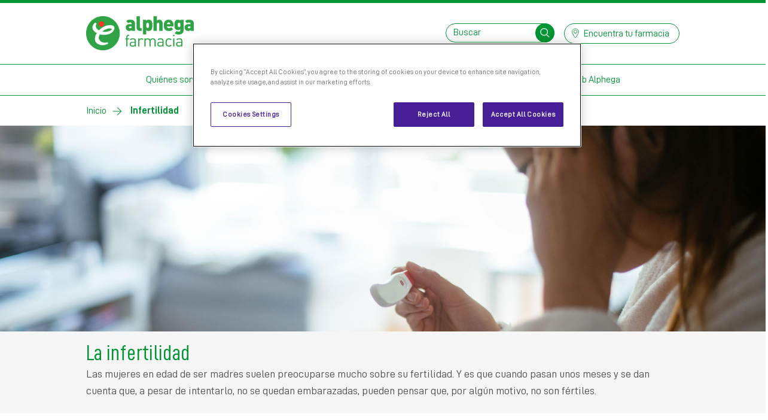

--- FILE ---
content_type: text/html; charset=UTF-8
request_url: https://www.alphega-farmacia.es/infertilidad-en-las-mujeres
body_size: 50542
content:
<!DOCTYPE html><html lang="es" dir="ltr"><head><meta charset="utf-8" />
<script>window.dataLayer = window.dataLayer || []; dataLayer.push({"event":"page_view","page":{"url":"https:\/\/www.alphega-farmacia.es\/infertilidad-en-las-mujeres","referring_url":null,"page_type":"real","language":"es","geo_region":"es","currency_code":"EUR","brand":"Alphega","consent_status":"unknown","category":"General","visitor_type":"new","market":"es","environment":"dev","indication":"None","section":"infertilidad-en-las-mujeres","subsection":""},"user":{"logged_in":"no","id":0}});</script>
<meta name="description" content="La principales causas de infertilidad entre las mujeres." />
<link rel="canonical" href="https://www.alphega-farmacia.es/infertilidad-en-las-mujeres" />
<meta name="Generator" content="Drupal 11 (https://www.drupal.org)" />
<meta name="MobileOptimized" content="width" />
<meta name="HandheldFriendly" content="true" />
<meta name="viewport" content="width=device-width, initial-scale=1.0" />
<link rel="icon" href="/themes/custom/alpht_base/images/favicon.ico" type="image/vnd.microsoft.icon" />
<title>Infertilidad | Alphega Farmacia</title><link rel="stylesheet" media="all" href="/libraries/slick-carousel/slick/slick.css?t8wk1x" />
<link rel="stylesheet" media="all" href="/modules/contrib/slick/css/layout/slick.module.css?t8wk1x" />
<link rel="stylesheet" media="all" href="/core/misc/components/progress.module.css?t8wk1x" />
<link rel="stylesheet" media="all" href="/core/misc/components/ajax-progress.module.css?t8wk1x" />
<link rel="stylesheet" media="all" href="/core/modules/system/css/components/align.module.css?t8wk1x" />
<link rel="stylesheet" media="all" href="/core/modules/system/css/components/container-inline.module.css?t8wk1x" />
<link rel="stylesheet" media="all" href="/core/modules/system/css/components/clearfix.module.css?t8wk1x" />
<link rel="stylesheet" media="all" href="/core/modules/system/css/components/hidden.module.css?t8wk1x" />
<link rel="stylesheet" media="all" href="/core/modules/system/css/components/item-list.module.css?t8wk1x" />
<link rel="stylesheet" media="all" href="/core/modules/system/css/components/js.module.css?t8wk1x" />
<link rel="stylesheet" media="all" href="/core/modules/system/css/components/position-container.module.css?t8wk1x" />
<link rel="stylesheet" media="all" href="/core/modules/system/css/components/reset-appearance.module.css?t8wk1x" />
<link rel="stylesheet" media="all" href="/libraries/noty/lib/noty.css?t8wk1x" />
<link rel="stylesheet" media="all" href="/libraries/noty/lib/themes/metroui.css?t8wk1x" />
<link rel="stylesheet" media="all" href="/modules/contrib/blazy/css/blazy.css?t8wk1x" />
<link rel="stylesheet" media="all" href="/modules/contrib/blazy/css/components/blazy.loading.css?t8wk1x" />
<link rel="stylesheet" media="all" href="/modules/custom/bem_fields/css/layouts/block/block.css?t8wk1x" />
<link rel="stylesheet" media="all" href="/modules/custom/bem_fields/css/layouts/block_page_intro/block_page_intro.css?t8wk1x" />
<link rel="stylesheet" media="all" href="/core/modules/layout_discovery/layouts/onecol/onecol.css?t8wk1x" />
<link rel="stylesheet" media="all" href="/themes/custom/alpht_base/css/style.css?t8wk1x" />
<script type="application/json" data-drupal-selector="drupal-settings-json">{"path":{"baseUrl":"\/","pathPrefix":"","currentPath":"node\/42","currentPathIsAdmin":false,"isFront":false,"currentLanguage":"es"},"pluralDelimiter":"\u0003","suppressDeprecationErrors":true,"desktopHeader":{"scrollLines":5},"mobileHeader":{"scrollLines":5,"searchBoxButton":"search-box-block-button","offCanvasButton":"z-hamburger-offcanvas"},"gtag":{"tagId":"","consentMode":false,"otherIds":[],"events":[],"additionalConfigInfo":[]},"ajaxPageState":{"libraries":"[base64]","theme":"alpht_base","theme_token":null},"ajaxTrustedUrl":{"form_action_p_pvdeGsVG5zNF_XLGPTvYSKCf43t8qZYSwcfZl2uzM":true},"gtm":{"tagId":null,"settings":{"data_layer":"dataLayer","include_classes":false,"allowlist_classes":"google\nnonGooglePixels\nnonGoogleScripts\nnonGoogleIframes","blocklist_classes":"customScripts\ncustomPixels","include_environment":false,"environment_id":"","environment_token":""},"tagIds":["GTM-P8SKBZTZ"]},"storeLocator":{"page":"https:\/\/www.alphega-farmacia.es\/encuentra-una-farmacia"},"blazy":{"loadInvisible":false,"offset":100,"saveViewportOffsetDelay":50,"validateDelay":25,"loader":true,"unblazy":false,"visibleClass":false},"blazyIo":{"disconnect":false,"rootMargin":"0px","threshold":[0,0.25,0.5,0.75,1]},"slick":{"accessibility":true,"adaptiveHeight":false,"autoplay":false,"pauseOnHover":true,"pauseOnDotsHover":false,"pauseOnFocus":true,"autoplaySpeed":3000,"arrows":true,"downArrow":false,"downArrowTarget":"","downArrowOffset":0,"centerMode":false,"centerPadding":"50px","dots":false,"dotsClass":"slick-dots","draggable":true,"fade":false,"focusOnSelect":false,"infinite":true,"initialSlide":0,"lazyLoad":"ondemand","mouseWheel":false,"randomize":false,"rtl":false,"rows":1,"slidesPerRow":1,"slide":"","slidesToShow":1,"slidesToScroll":1,"speed":500,"swipe":true,"swipeToSlide":false,"edgeFriction":0.35,"touchMove":true,"touchThreshold":5,"useCSS":true,"cssEase":"ease","cssEaseBezier":"","cssEaseOverride":"","useTransform":true,"easing":"linear","variableWidth":false,"vertical":false,"verticalSwiping":false,"waitForAnimate":true},"field_group":{"link":{"mode":"default","context":"view","settings":{"label":"Link","classes":"","id":"","target":"custom_uri","custom_uri":"[media:url:uri]","target_attribute":"default"}},"html_element":{"mode":"default","context":"view","settings":{"classes":"z-c-block-list-item__image","id":"","element":"div","show_label":false,"label_element":"h3","attributes":"","effect":"none","speed":"fast"}}},"user":{"uid":0,"permissionsHash":"91179095b300fb458f6f9fec9bf6a2dc625445d68bf354ba39325357b030ed10"}}</script>
<script src="/core/assets/vendor/jquery/jquery.min.js?v=4.0.0-rc.1"></script>
<script src="/core/misc/drupalSettingsLoader.js?v=11.2.6"></script>
<script src="/libraries/object-fit-images/dist/ofi.min.js?v=3.2.4"></script>
<script src="/modules/custom/alphega_core/js/dist/object-fit-images.min.js?v=3.2.4"></script>
<script src="/modules/contrib/google_tag/js/gtag.js?t8wk1x"></script>
<script src="/modules/contrib/google_tag/js/gtm.js?t8wk1x"></script>
</head><body class="z-c-page alias--infertilidad-en-las-mujeres nodetype--health_wellbeing_article logged-out"><div id="skip"><a class="visually-hidden focusable skip-link" href="#content">
          Skip to content
        </a></div><noscript><iframe src="https://www.googletagmanager.com/ns.html?id=GTM-P8SKBZTZ"
                  height="0" width="0" style="display:none;visibility:hidden"></iframe></noscript><div class="dialog-off-canvas-main-canvas" data-off-canvas-main-canvas><div id="z-header-mobile" class="z-c-header-mobile navbar navbar-light d-lg-none justify-content-end"><!-- ______________________ HEADER (MOBILE) _______________________ --><div id="block-alpht-base-branding-mobile" class="z-c-header-mobile-brand mr-auto mr-lg-0 order-0"><a href="/" title="Inicio" rel="home"><img class="z-u-object-fit" src="/sites/spain/files/logo-es.png" alt="Inicio"/></a></div><div class="z-c-header-mobile-search" id="block-alpht-base-search-box-mobile" aria-labelledby="block-alpht-base-search-box-mobile-block"><h2 class="visually-hidden" id="block-alpht-base-search-box-mobile-block">Search Box</h2><button id="search-box-block-button" class="z-c-hamburger z-c-hamburger--search hamburger hamburger--boring mr-small collapsed button js-form-submit form-submit z-c-block-button" aria-label="Abrir el cuadro de búsqueda" aria-haspopup="true" aria-expanded="false" data-target="#search-box-mobile-block-form--2" aria-controls="search-box-mobile-block-form--2" type="submit"><span class="z-c-hamburger__icon hamburger-box"><span class="z-c-hamburger__inner hamburger-inner"></span></span><svg viewBox="0 0 96 96"><path d="M60.77 61.674l21.811 21.188zM13.5 40.107c0-15.045 12.552-27.241 28.038-27.241s28.041 12.2 28.041 27.241-12.553 27.237-28.041 27.237S13.5 55.152 13.5 40.107z" fill="transparent" stroke="currentColor" stroke-width="6"/></svg></button><div id="search-box-mobile-block-form--2" class="z-c-search-bar" aria-hidden="true" aria-labelledby="search-box-block-button"><form class="z-c-search-bar__inner" data-drupal-selector="search-box-mobile-block-form" action="/infertilidad-en-las-mujeres" method="post" id="search-box-mobile-block-form" accept-charset="UTF-8"><input class="z-c-search-bar__input" placeholder="Buscar" data-drupal-selector="edit-keywords" data-msg-maxlength="This field has a maximum length of 128." type="text" id="edit-keywords" name="keywords" value="" size="15" maxlength="128" /><button class="z-c-search-bar__button button js-form-submit form-submit z-c-block-button" data-drupal-selector="edit-submit" type="submit" id="edit-submit"><svg viewBox="0 0 96 96"><path d="M60.77 61.674l21.811 21.188zM13.5 40.107c0-15.045 12.552-27.241 28.038-27.241s28.041 12.2 28.041 27.241-12.553 27.237-28.041 27.237S13.5 55.152 13.5 40.107z" fill="transparent" stroke="currentColor" stroke-width="6"/></svg></button><input autocomplete="off" data-drupal-selector="form-qxyo4f8hhvtshqioupw594m3k5dnfu6sbplhnwz5gni" type="hidden" name="form_build_id" value="form-Qxyo4f8HHvTshQiOUpw594m3K5dNFU6SBplhNwz5gnI" /><input data-drupal-selector="edit-search-box-mobile-block-form" type="hidden" name="form_id" value="search_box_mobile_block_form" /></form></div></div><!-- /header_mobile --><div class="z-c-header-mobile-menu"><button id="z-hamburger-offcanvas" class="z-c-hamburger hamburger hamburger--boring" data-target="#z-offcanvas" aria-label="Open menu" aria-haspopup="true" aria-expanded="false"><span class="z-c-hamburger__icon hamburger-box"><span class="z-c-hamburger__inner hamburger-inner"></span></span></button><div id="z-offcanvas" class="z-c-header-mobile-menu__offcanvas"><div class="z-c-offcanvas" aria-labelledby="z-hamburger-offcanvas"><div class="z-c-offcanvas__cover"></div><!-- ______________________ OFFCANVAS (ACTIONS) _______________________ --><div id="z-offcanvas-actions" class="z-c-offcanvas__actions"><div class="z-c-header-mobile-link"><a href="/pharmacy-locator" class="btn btn-sm btn-outline-primary" target="_self" title="Encuentra una farmacia"><span class="z-o-svg-icon"><svg width="1em" height="1em" viewBox="0 0 96 96"><defs><clipPath id="a-find"><path d="M0 0h96v96H0z"/></clipPath></defs><g clip-path="url(#a-find)"><path
      d="M47.646 46.065a12.2 12.2 0 1 1 12.276-12.2 12.25 12.25 0 0 1-12.276 12.2zm25.632-11.663a25.663 25.663 0 0 0-43.755-17.97 25.186 25.186 0 0 0-7.516 17.966c-.333 14.608 12.525 31.8 20.206 42.078 1.428 1.907 2.661 3.553 3.638 4.955a2.191 2.191 0 0 0 3.584 0c.984-1.405 2.217-3.052 3.641-4.959 7.677-10.278 20.527-27.463 20.202-42.074z" fill="none" stroke="currentColor" stroke-linecap="round"
      stroke-linejoin="round" stroke-miterlimit="10" stroke-width="4"/></g></svg></span><span>Encuentra una farmacia</span></a></div></div><!-- /offcanvas_actions --><!-- ______________________ OFFCANVAS (CONTENT) _______________________ --><div id="z-offcanvas-content" class="z-c-offcanvas__content"><nav id="z-c-menu-mobile--accordion" role="navigation" aria-labelledby="block-alpht-base-offcanvas-mobile-menu-menu" class="z-c-menu-mobile accordion menu--mobile">
      
  <h2 class="visually-hidden" id="block-alpht-base-offcanvas-mobile-menu-menu">Main</h2>
  
        
                                <div class="z-c-menu-mobile__item">
            <a href="/" class="btn btn-link" data-drupal-link-system-path="node/1">Inicio</a>
          </div>
                                          <div class="z-c-menu-mobile__item">
            <button class="btn btn-link" type="button" data-toggle="collapse" data-target="#quienes-somos" aria-expanded="false" aria-controls="quienes-somos">
              Quiénes somos
              <i class="z-o-svg-icon">
                <svg width="1em" height="1em" viewBox="0 0 96 96">
                  <defs>
                    <clipPath id="a-caret-down-quienes-somos">
                      <path d="M0 0h96v96H0z"/>
                    </clipPath>
                  </defs>
                  <g clip-path="url(#a-caret-down-quienes-somos)">
                    <path d="M82.335 63.973L48.418 33.5 14.5 63.973" fill="none" stroke="currentColor" stroke-linecap="round" stroke-linejoin="round" stroke-miterlimit="10" stroke-width="4"/>
                  </g>
                </svg>
              </i>
            </button>
                        <div id="quienes-somos" class="collapse" aria-label="Quiénes somos" data-parent="#z-c-menu-mobile--accordion">
              <div class="pb-smaller"></div>
              <ul class="nav flex-column">
                                              <li class="nav-item">
          <a href="/quienes-somos" class="nav-link" data-drupal-link-system-path="node/4">Quiénes somos</a>
        </li>
            
              </ul>
            </div>
          </div>
                                          <div class="z-c-menu-mobile__item">
            <button class="btn btn-link" type="button" data-toggle="collapse" data-target="#consejos-alphega" aria-expanded="false" aria-controls="consejos-alphega">
              Consejos Alphega
              <i class="z-o-svg-icon">
                <svg width="1em" height="1em" viewBox="0 0 96 96">
                  <defs>
                    <clipPath id="a-caret-down-consejos-alphega">
                      <path d="M0 0h96v96H0z"/>
                    </clipPath>
                  </defs>
                  <g clip-path="url(#a-caret-down-consejos-alphega)">
                    <path d="M82.335 63.973L48.418 33.5 14.5 63.973" fill="none" stroke="currentColor" stroke-linecap="round" stroke-linejoin="round" stroke-miterlimit="10" stroke-width="4"/>
                  </g>
                </svg>
              </i>
            </button>
                        <div id="consejos-alphega" class="collapse" aria-label="Consejos Alphega" data-parent="#z-c-menu-mobile--accordion">
              <div class="pb-smaller"></div>
              <ul class="nav flex-column">
                                              <li class="nav-item">
          <a href="/salud-infantil" class="nav-link" data-drupal-link-system-path="node/7">Salud infantil</a>
        </li>
                      <li class="nav-item">
          <a href="/tos-y-resfriados" class="nav-link" data-drupal-link-system-path="node/47">Tos y resfriados</a>
        </li>
                      <li class="nav-item">
          <a href="/alergias" class="nav-link" data-drupal-link-system-path="node/48">Alergias</a>
        </li>
                      <li class="nav-item">
          <a href="/salud-general" class="nav-link" data-drupal-link-system-path="node/49">Salud general</a>
        </li>
                      <li class="nav-item">
          <a href="/embarazo-y-bebe" class="nav-link" data-drupal-link-system-path="node/50">Embarazo y bebé</a>
        </li>
                      <li class="nav-item">
          <a href="/dolor" class="nav-link" data-drupal-link-system-path="node/51">Dolor</a>
        </li>
                      <li class="nav-item">
          <a href="/salud-sexual" class="nav-link" data-drupal-link-system-path="node/52">Salud sexual</a>
        </li>
                      <li class="nav-item">
          <a href="/dejar-de-fumar-categoria" class="nav-link" data-drupal-link-system-path="node/53">Dejar de fumar</a>
        </li>
                      <li class="nav-item">
          <a href="/salud-de-mujer" class="nav-link" data-drupal-link-system-path="node/54">Salud de la mujer</a>
        </li>
            
              </ul>
            </div>
          </div>
                                <div class="z-c-menu-mobile__item">
            <a href="" class="btn btn-link">Espacio salud</a>
          </div>
                    


  </nav>
</div><!-- /offcanvas_content --></div></div></div></div><!-- ______________________ HEADER _______________________ --><div class="z-o-container"><header id="z-header-desktop" class="z-c-header-desktop d-none d-lg-block" aria-label="Alphega Farmacia"><div class="z-c-header-desktop__header"><div class="container"><nav class="navbar navbar-light px-0"><!-- ______________________ HEADER (LEFT) _______________________ --><div id="z-header-left" class="z-c-header-desktop__left navbar-brand mr-auto mr-lg-0"><div id="block-alpht-base-branding" class="z-c-header-desktop-brand"><a href="/" title="Inicio" rel="home"><img class="z-u-object-fit" src="/sites/spain/files/logo-es.png" alt="Inicio"/></a></div></div><!-- /header_left --><!-- ______________________ HEADER (RIGHT) _______________________ --><div id="z-header-right" class="z-c-header-desktop__right"><div class="z-c-header-desktop-search-bar" id="block-alpht-base-search-box" aria-labelledby="block-alpht-base-search-box-block"><h2 class="visually-hidden" id="block-alpht-base-search-box-block">Search Box</h2><form class="form-inline" data-drupal-selector="search-box-block-form" action="/infertilidad-en-las-mujeres" method="post" id="search-box-block-form" accept-charset="UTF-8"><input class="z-c-header-desktop-search-bar__input" placeholder="Buscar" data-drupal-selector="edit-keywords" data-msg-maxlength="This field has a maximum length of 128." type="text" id="edit-keywords--2" name="keywords" value="" size="15" maxlength="128" /><button class="z-c-header-desktop-search-bar__button button js-form-submit form-submit" data-drupal-selector="edit-submit" type="submit" id="edit-submit--2" value=""><span class="sr-only sr-only-focusable">Buscar</span><svg viewBox="0 0 96 96"><path d="M60.77 61.674l21.811 21.188zM13.5 40.107c0-15.045 12.552-27.241 28.038-27.241s28.041 12.2 28.041 27.241-12.553 27.237-28.041 27.237S13.5 55.152 13.5 40.107z" fill="transparent" stroke="currentColor" stroke-width="6"/></svg></button><input autocomplete="off" data-drupal-selector="form-nmdokkasxfa1iialcpqk62a-t5wcyyoxs2jguxj4q4i" type="hidden" name="form_build_id" value="form-nmDOkKaSxfA1iIALCpQk62A_T5wCYYoXS2JGuxj4Q4I" /><input data-drupal-selector="edit-search-box-block-form" type="hidden" name="form_id" value="search_box_block_form" /></form></div><div class="z-c-header-desktop-link"><a href="/pharmacy-locator" class="btn btn-sm btn-outline-primary" target="_self" title="Encuentra tu farmacia"><span class="z-o-svg-icon"><svg width="1em" height="1em" viewBox="0 0 96 96"><path
      d="M47.646 46.065a12.2 12.2 0 1 1 12.276-12.2 12.25 12.25 0 0 1-12.276 12.2zm25.632-11.663a25.663 25.663 0 0 0-43.755-17.97 25.186 25.186 0 0 0-7.516 17.966c-.333 14.608 12.525 31.8 20.206 42.078 1.428 1.907 2.661 3.553 3.638 4.955a2.191 2.191 0 0 0 3.584 0c.984-1.405 2.217-3.052 3.641-4.959 7.677-10.278 20.527-27.463 20.202-42.074z" fill="none" stroke="currentColor" stroke-linecap="round"
      stroke-linejoin="round" stroke-miterlimit="10" stroke-width="4"/></svg></span><span>Encuentra tu farmacia</span></a></div></div><!-- /header_right --></nav></div></div><!-- ______________________ MENU _______________________ --><div id="z-menu" class="z-c-header-desktop__menu"><nav role="navigation" aria-labelledby="block-alpht-base-main-menu-menu" id="block-alpht-base-main-menu" class="z-c-header-desktop-menu menu--main">
      
  <h2 class="visually-hidden" id="block-alpht-base-main-menu-menu">Main navigation</h2>
  
        
      <div class="z-c-header-desktop-menu__main-menu">
    <div class="container">
      <div class="z-c-header-desktop-main-menu">
        <div class="nav justify-content-center">
                                    
                                            <a href="https://www.alphega-farmacia.es/quienes-somos" class="nav-link">Quiénes somos</a>
                                                              
                                                                                                            <a id="main2" href="#main2-submenu" role="button"  data-toggle="collapse" aria-expanded="false" aria-haspopup="true" aria-controls="#main2-submenu" class="nav-link is-active">Consejos Alphega</a>
                                                                              
                                            <a href="/servicio-telemedicina-alphega-salud" class="nav-link" data-drupal-link-system-path="node/3656">Telemedicina</a>
                                                              
                                            <a href="https://www.alphega-farmacia.es/contacto" class="nav-link" title="Contacto">Contacto</a>
                                                              
                                            <a href="https://www.alphega-farmacia.es/soy-una-farmacia" class="nav-link" title="Soy una farmacia">Soy una farmacia</a>
                                                              
                                            <a href="https://www.alphega-farmacia.es/AppAlphegaFarmacia" class="nav-link">Mi Club Alphega</a>
                                            </div>
      </div>
    </div>
  </div>
      <div class="z-c-header-desktop-menu__submenu">
      <div id="z-header-desktop-submenu" class="accordion">
                                                <div class="collapse multi-collapse" id="main2-submenu" aria-labelledby="#main2" data-parent="#z-header-desktop-submenu">
    <div class="z-c-header-desktop-submenu">
      <div class="container d-flex flex-column">
                  <div class="z-c-header-desktop-submenu__content z-c-header-desktop-submenu__content--col-4">
                    <div class="z-c-header-desktop-submenu__category">
      <h3 id="menu_link_content:23357518-d913-40db-8cc6-27ece1698eda-submenu">
        <a href="/salud-general" data-drupal-link-system-path="node/49">Salud general</a>
      </h3>
                  <nav class="nav flex-column flex-nowrap">
                                <a href="https://www.alphega-farmacia.es/sudas-en-exceso-hiperhidrosis" class="nav-link">¿Sudas en exceso? Sufres hiperhidrosis</a>
                                                <a href="/la-astenia-otonal" class="nav-link" data-drupal-link-system-path="node/710">Astenia otoñal</a>
                                                <a href="/piel-sensible" class="nav-link" data-drupal-link-system-path="node/24">La piel</a>
                                                <a href="https://www.alphega-farmacia.es/por-que-se-me-cae-el-pelo" class="nav-link">Caída del cabello </a>
                                                                                          </nav>

          </div>
      <div class="z-c-header-desktop-submenu__category">
      <h3 id="menu_link_content:2b8e42be-e71e-4704-8152-7a71bdd77c2b-submenu">
        <a href="/salud-cardiovascular" data-drupal-link-system-path="node/3655">Salud Cardiovascular</a>
      </h3>
                  <nav class="nav flex-column flex-nowrap">
                                <a href="https://www.alphega-farmacia.es/fumar-salud-cardiovascular" class="nav-link">Fumar y la Salud Cardiovascular</a>
                                                <a href="https://www.alphega-farmacia.es/comprender-la-salud-cardiovascular" class="nav-link">Comprender la salud cardiovascular</a>
                                                <a href="https://www.alphega-farmacia.es/comprender-obesidad-reducir-riesgos-salud" class="nav-link">Comprender la obesidad</a>
                                                <a href="https://www.alphega-farmacia.es/causas-y-riesgos-para-salud-obesidad" class="nav-link">Causas y riesgos de la obesidad</a>
                                                                                                          </nav>

          </div>
      <div class="z-c-header-desktop-submenu__category">
      <h3 id="menu_link_content:ddd155e4-18f6-4f95-8883-e29b9307f2b8-submenu">
        <a href="/salud-infantil" data-drupal-link-system-path="node/7">Salud infantil</a>
      </h3>
                  <nav class="nav flex-column flex-nowrap">
                                <a href="/evitar-contagios-infantiles" class="nav-link" data-drupal-link-system-path="node/8">Los contagios infantiles</a>
                                                <a href="/la-salud-dental-en-ninos" class="nav-link" data-drupal-link-system-path="node/15">La salud dental</a>
                                                <a href="/remedios-naturales-contra-los-colicos" class="nav-link" data-drupal-link-system-path="node/16">Los cólicos</a>
                                                <a href="/combatir-piojos" class="nav-link" data-drupal-link-system-path="node/17">Piojos</a>
                                          </nav>

          </div>
      <div class="z-c-header-desktop-submenu__category">
      <h3 id="menu_link_content:cd64c40d-2d96-49ba-bd77-627de8e98d1d-submenu">
        <a href="/consejos-salud-oto%C3%B1o" data-drupal-link-system-path="node/3584">Consejos de salud para otoño</a>
      </h3>
          </div>
      <div class="z-c-header-desktop-submenu__category">
      <h3 id="menu_link_content:ecb881f2-03df-4508-8392-5612b2f0275f-submenu">
        <a href="/tos-y-resfriados" data-drupal-link-system-path="node/47">Tos y resfriados</a>
      </h3>
                  <nav class="nav flex-column flex-nowrap">
                                <a href="/del-catarro-a-la-bronquitis" class="nav-link" data-drupal-link-system-path="node/19">Del catarro a la bronquitis</a>
                                                <a href="/prevenir-el-resfriado" class="nav-link" data-drupal-link-system-path="node/20">Cómo evitar el resfriado</a>
                                                <a href="/gripes-y-resfriados-parecidos-pero-distintos" class="nav-link" data-drupal-link-system-path="node/21">Gripes y resfriados</a>
                          </nav>

          </div>
      <div class="z-c-header-desktop-submenu__category">
      <h3 id="menu_link_content:601b5169-7a84-45f4-b6d1-011779fda525-submenu">
        <a href="/alergias" data-drupal-link-system-path="node/48">Alergias</a>
      </h3>
                  <nav class="nav flex-column flex-nowrap">
                                <a href="/antihistaminicos" class="nav-link" data-drupal-link-system-path="node/22">Infografía antihistamínicos</a>
                                                <a href="/identificar-y-prevenir-las-alergias" class="nav-link" data-drupal-link-system-path="node/23">Las alergias</a>
                                                <a href="/desencadenantes-alergias-evitarlos" class="nav-link" data-drupal-link-system-path="node/3578">Desencadenantes de las alergias y cómo evitarlos</a>
                                                <a href="/diferencias-alergia-resfriado" class="nav-link" data-drupal-link-system-path="node/3579">Diferencias entre alergia y resfriado </a>
                          </nav>

          </div>
      <div class="z-c-header-desktop-submenu__category">
      <h3 id="menu_link_content:b45fea37-db5d-408d-96a8-54ad30b82aa0-submenu">
        <a href="/embarazo-y-bebe" data-drupal-link-system-path="node/50">Embarazo y bebé</a>
      </h3>
                  <nav class="nav flex-column flex-nowrap">
                                <a href="/alternativas-a-la-leche-materna" class="nav-link" data-drupal-link-system-path="node/29">Alternativa a la leche materna</a>
                                                <a href="/embarazo-seguro-bebes-sanos" class="nav-link" data-drupal-link-system-path="node/30">Embarazo sano y feliz</a>
                                                <a href="https://www.alphega-farmacia.es/colesterol-en-el-embarazo-aprende-controlarlo" class="nav-link">Colesterol en el embarazo</a>
                                                <a href="/las-primeras-papillas" class="nav-link" data-drupal-link-system-path="node/31">Papillas</a>
                                          </nav>

          </div>
      <div class="z-c-header-desktop-submenu__category">
      <h3 id="menu_link_content:442a5f74-d8d1-4d42-a812-b0fe437c205f-submenu">
        <a href="/dolor" data-drupal-link-system-path="node/51">Dolor</a>
      </h3>
                  <nav class="nav flex-column flex-nowrap">
                                <a href="/contusiones" class="nav-link" data-drupal-link-system-path="node/33">Contusiones</a>
                                                <a href="/la-otitis-frecuente-y-dolorosa" class="nav-link" data-drupal-link-system-path="node/34">Otitis</a>
                                                <a href="/como-detectar-la-conjuntivitis" class="nav-link" data-drupal-link-system-path="node/35">Conjuntivitis</a>
                                                <a href="https://www.alphega-farmacia.es/sufro-dolor-de-cabeza-que-hago" class="nav-link">Sufro de dolor de cabeza, ¿qué hago?</a>
                          </nav>

          </div>
      <div class="z-c-header-desktop-submenu__category">
      <h3 id="menu_link_content:92080463-1bc8-4ee0-9413-1c6d8da3f18b-submenu">
        <a href="/salud-sexual" data-drupal-link-system-path="node/52">Salud sexual</a>
      </h3>
                  <nav class="nav flex-column flex-nowrap">
                                <a href="/la-alopecia-y-el-deseo-sexual" class="nav-link" data-drupal-link-system-path="node/36">La alopecia y el deseo sexual</a>
                                                <a href="/sexo-e-infarto" class="nav-link" data-drupal-link-system-path="node/37">Sexo e infarto</a>
                          </nav>

          </div>
      <div class="z-c-header-desktop-submenu__category">
      <h3 id="menu_link_content:a57007da-e97d-449e-b4ae-1b6f8f0a812a-submenu">
        <a href="/dejar-de-fumar-categoria" data-drupal-link-system-path="node/53">Dejar de fumar</a>
      </h3>
                  <nav class="nav flex-column flex-nowrap">
                                <a href="/dejar-de-fumar" class="nav-link" data-drupal-link-system-path="node/38">Dejar de fumar</a>
                                                <a href="/efectos-del-tabaco" class="nav-link" data-drupal-link-system-path="node/39">Efectos del tabaco</a>
                          </nav>

          </div>
      <div class="z-c-header-desktop-submenu__category">
      <h3 id="menu_link_content:074a6850-af42-4693-a045-3856a04b54d8-submenu">
        <a href="/salud-de-mujer" data-drupal-link-system-path="node/54">Salud de la mujer</a>
      </h3>
                  <nav class="nav flex-column flex-nowrap">
                                <a href="/renovar-la-piel-del-cutis" class="nav-link" data-drupal-link-system-path="node/41">La piel del cutis</a>
                                                <a href="/infertilidad-en-las-mujeres" class="nav-link is-active" data-drupal-link-system-path="node/42" aria-current="page">Infertilidad</a>
                                                <a href="/la-reina-de-los-diureticos" class="nav-link" data-drupal-link-system-path="node/40">Diuréticos</a>
                                                <a href="/piel-cancer-de-mama" class="nav-link" data-drupal-link-system-path="node/43">La piel con cáncer de mama</a>
                                                          </nav>

          </div>
      <div class="z-c-header-desktop-submenu__category">
      <h3 id="menu_link_content:cdf1f6af-5493-487e-9d4c-4f7372f57415-submenu">
        <a href="/alimentaci%C3%B3n" data-drupal-link-system-path="node/3580">Alimentación </a>
      </h3>
                  <nav class="nav flex-column flex-nowrap">
                                <a href="/alimentos-reforzar-sistema-inmune" class="nav-link" title="Alimentos para reforzar el sistema inmune" data-drupal-link-system-path="node/3581">Alimentos para reforzar el sistema inmune</a>
                                                <a href="/node/3582" class="nav-link" title="Súper Alimentos" data-drupal-link-system-path="node/3582">Súper Alimentos</a>
                          </nav>

          </div>
  
          </div>
                <div class="z-c-header-desktop-submenu__footer">
                    <div class="layout">
  <div >
    
  </div>
</div>



        </div>
      </div>
    </div>
  </div>

                                    </div>
    </div>
  





  </nav>
</div><!-- /menu --></header></div><!-- ______________________ STORE LOCATOR (MOBILE) _______________________ --><!-- /store_locator_mobile --><!-- ______________________ HIGHLIGHTS _______________________ --><div id="z-highlights" class="z-c-highlights"><div class="container"><div  id="block-alpht-base-breadcrumbs">
  
    
        <nav class="z-c-breadcrumbs" role="navigation" aria-label="breadcrumb">
    <ol>
                  <li class="z-c-breadcrumbs__item">
          <a href="/">Inicio</a>
        </li>
                        <li class="z-c-breadcrumbs__item  z-c-breadcrumbs--is-active">
          <span>Infertilidad</span>
        </li>
              </ol>
  </nav>

  </div>
<div data-drupal-messages-fallback class="hidden"></div></div></div><!-- /highlights --><!-- ______________________ CONTENT _______________________ --><main id="z-content" class="z-c-content" role="main"><div  id="block-alpht-base-content"><article class="entity--type-node"><div><div class="z-o-container"><div class="layout row"><div  class="layout__region col"><div ><div class="slick blazy slick--field slick--slide slick--slide--default unslick slick--optionset--header slick--less" data-blazy=""><div class="slick__slide slide slide--0"><article><img loading="lazy" src="/sites/spain/files/styles/crop_slideshow/public/2019-11/Infertilidad.jpg?h=970f5837&amp;itok=s_l1nREw" width="2560" height="858" alt="La infertilidad" /></article></div></div></div><div ></div><div ><div class="z-c-block-page-intro z-c-block-page-intro--simple "><div class="container"><div class="z-c-block-page-intro__body"><div ><h1 class="z-c-page-title">La infertilidad</h1><p>Las mujeres en edad de ser madres suelen preocuparse mucho sobre su fertilidad. Y es que cuando pasan unos meses y se dan cuenta que, a pesar de intentarlo, no se quedan embarazadas, pueden pensar que, por algún motivo, no son fértiles.</p></div></div></div></div></div></div></div></div><div class="container"><div class="layout layout--onecol"><div  class="layout__region layout__region--content"><div ></div><div ></div><div ><div class="z-c-block z-u-block-bg--none z-u-block-padding--zero z-c-block--zero"><div ><p>Las mujeres en edad de ser madres suelen preocuparse mucho sobre su fertilidad. Y es que cuando pasan unos meses y se dan cuenta que, a pesar de intentarlo, no se quedan embarazadas, pueden pensar que, por algún motivo, no son fértiles.</p><p>Sin embargo, comenzaremos aclarando que no es hasta después de intentar quedarse embarazada durante, sin éxito, cuando hay que empezar a hacerse las pruebas de fertilidad. Pruebas que, por otro lado, también debe hacerse la parte masculina, pues puede que la infertilidad sea causa del hombre, y no de la mujer.</p><p>En cualquier caso, aproximadamente en un tercio de los&nbsp;<a href="https://medlineplus.gov/spanish/femaleinfertility.html" rel="nofollow">casos de infertilidad</a>, es ella quien es diagnosticada como no fértil, mientras que otro tercio de los casos es a causa del hombre. El tercio restante se corresponde a casos en los que no se ha encontrado la causa por la cual una mujer no se queda&nbsp;<a href="https://www.alphega-farmacia.es/web/consumer-facing/embarazo-seguro-bebes-sanos" rel="nofollow">embarazada.</a></p></div></div></div><div ><div class="z-c-block z-u-block-bg--none z-u-block-padding--zero z-c-block--zero"><div ><h2 class="z-c-article-block-title">Las causas más comunes que provocan infertilidad a las mujeres</h2><p>En los casos de infertilidad en las mujeres, estos suelen ser los motivos más habituales. Puedes ampliar la información accediendo a un artículo sobre este tema publicado en el Instituto Nacional de Salud Infantil y Desarrollo Humano Eunice Kennedy Shriver de Estados Unidos.</p><p class="z-c-paragraph-large"><strong>Problemas hormonales</strong></p><p>Hay mujeres que sufren problemas hormonales que se traducen, a su vez, en alteraciones del ciclo, lo que puede provocar infertilidad o una gran dificultad para quedar embarazada. La ausencia de regla, la insuficiencia ovárica precoz (menopausia adelantada) o el síndrome del ovario poliquístico son algunos de ellos.</p><p class="z-c-paragraph-large"><strong>Endometriosis</strong></p><p>La endomestriosis consiste en la implantación del endometrio en el exterior del útero, en lugar de expulsarse como ocurre habitualmente con la menstruación. Esto puede llevar a la mujer a tener problemas de fertilidad.</p><p class="z-c-paragraph-large"><strong>Enfermedades en las trompas de Falopio y el útero</strong></p><p>Algunas mujeres sufren diversas enfermedades, como fibrosis uterinas, infecciones u oclusión de las de las trompas de Falopio, que pueden afectar en su fertilidad. Las malformaciones vaginales y uterinas pueden ser otra causa que impida el embarazo exitoso.</p><p class="z-c-paragraph-large"><strong>Estrés, edad y peso</strong></p><p>Factores como el estrés o el peso también influyen a la hora de que una mujer logre (o no) quedarse embarazada. En este sentido, es igualmente negativo tener una delgadez extrema o padecer obesidad. En cuanto a la edad, se trata de un factor determinante para que una mujer pueda concebir hijos. Se considera que la franja de edad entre los 20 y los 35 años es la edad óptima para quedarse embarazada.</p><p>Además de todos estos motivos, someterse a algunos tratamientos agresivos, como la quimioterapia o la radioterapia, también puede causar problemas para concebir, aunque en muchos casos se trata de una incapacidad temporal más que de una infertilidad permanente. En cualquier caso, muchos de estos problemas de fertilidad tienen hoy soluciones si la mujer se somete a tratamientos concretos para tener hijos.</p></div></div></div></div></div></div><div class="container"><div class="layout layout--onecol"><div ></div></div></div><div class="container"><div class="layout layout--onecol"><div  class="layout__region layout__region--content"><div ><div class="z-c-block z-c-block--zero"><div ><div class="slick blazy slick--field slick--list-images slick--list-images---custom slick--optionset--list-with-images slick--multiple-view slick--less" data-blazy=""><div id="slick-2a40d8bafee" data-slick="{&quot;count&quot;:3,&quot;total&quot;:3,&quot;lazyLoad&quot;:&quot;blazy&quot;,&quot;slidesPerRow&quot;:3,&quot;slidesToShow&quot;:3,&quot;responsive&quot;:[{&quot;breakpoint&quot;:769,&quot;settings&quot;:{&quot;slidesPerRow&quot;:2,&quot;slidesToShow&quot;:2}},{&quot;breakpoint&quot;:577,&quot;settings&quot;:[]}]}" class="slick__slider"><div class="slick__slide slide slide--0"><div class="z-c-block-list"><div class="z-c-block-list-item  z-c-block-list-item--media media"><a href="/piel-cancer-de-mama" class="field-group-link"><div  class="z-c-block-list-item__image"><div class="z-c-block-image z-c-block-image--rounded z-o-ratio"><img  loading="lazy" src="/sites/spain/files/styles/crop_squared/public/2019-11/La-piel-con-cancer-de-mama_4.jpg?h=8e363215&amp;itok=TDvAwSSB" width="1246" height="1246" alt="La piel con cáncer de mama" class="z-o-ratio__content z-u-object-fit" /></div></div><div  class="media-body"><h2 class="z-c-block-title mb-zero z-c-block-title--left z-c-block-title--smaller z-c-block-title--uppercase">
    La piel con cáncer de mama
</h2><div class="z-c-block-body row"><div class="col-sm-12"><p class="z-c-block-paragraph z-c-block-paragraph--left z-c-block-paragraph--smaller">Lee los consejos de nuestros farmacéuticos para mejorar tu salud</p></div></div></div></a></div></div></div><div class="slick__slide slide slide--1"><div class="z-c-block-list"><div class="z-c-block-list-item  z-c-block-list-item--media media"><a href="/la-reina-de-los-diureticos" class="field-group-link"><div  class="z-c-block-list-item__image"><div class="z-c-block-image z-c-block-image--rounded z-o-ratio"><img  loading="lazy" src="/sites/spain/files/styles/crop_squared/public/2019-11/Diureticos_4.jpg?itok=q7k_xr1x" width="1633" height="947" alt="Diuréticos" class="z-o-ratio__content z-u-object-fit" /></div></div><div  class="media-body"><h2 class="z-c-block-title mb-zero z-c-block-title--left z-c-block-title--smaller z-c-block-title--uppercase">
    Diuréticos
</h2><div class="z-c-block-body row"><div class="col-sm-12"><p class="z-c-block-paragraph z-c-block-paragraph--left z-c-block-paragraph--smaller">Lee los consejos de nuestros farmacéuticos para mejorar tu salud</p></div></div></div></a></div></div></div><div class="slick__slide slide slide--2"><div class="z-c-block-list"><div class="z-c-block-list-item  z-c-block-list-item--media media"><a href="/embarazo-seguro-bebes-sanos" class="field-group-link"><div  class="z-c-block-list-item__image"><div class="z-c-block-image z-c-block-image--rounded z-o-ratio"><img  loading="lazy" src="/sites/spain/files/styles/crop_squared/public/2019-11/Embarazo-sano-y-feliz_14.jpg?h=eda875b0&amp;itok=ih9WdVvd" width="1523" height="1523" alt="Embarazo sano y feliz" class="z-o-ratio__content z-u-object-fit" /></div></div><div  class="media-body"><h2 class="z-c-block-title mb-zero z-c-block-title--left z-c-block-title--smaller z-c-block-title--uppercase">
    Embarazo sano y feliz
</h2><div class="z-c-block-body row"><div class="col-sm-12"><p class="z-c-block-paragraph z-c-block-paragraph--left z-c-block-paragraph--smaller">Lee los consejos de nuestros farmacéuticos para mejorar tu salud</p></div></div></div></a></div></div></div></div><nav role="navigation" class="slick__arrow"><button type="button" data-role="none" class="slick-prev" aria-label="Previous" tabindex="0">Previous</button><button type="button" data-role="none" class="slick-next" aria-label="Next" tabindex="0">Next</button></nav></div></div></div></div></div></div></div></div></article></div></main><!-- /content --><!-- ______________________ POST-CONTENT _______________________ --><div class="z-o-container"><div id="z-post-content" class="z-c-post__content">
                  &nbsp;
            </div></div><!-- /post_content --><!-- ______________________ FOOTER _______________________ --><div class="z-o-container"><div class="z-c-subfooter"></div></div><!-- /.z-c-subfooter --><div class="z-o-container"><footer class="z-c-footer"><div class="container"><!-- ______________________ FOOTER (TOP) _______________________ --><div id="z-footer-top" class="z-c-footer-brand"><div class="row py-base"><div class="col-12" id="block-alpht-base-footer-branding"><a href="/" title="Inicio" rel="nofollow" class="z-c-block-footer-brand__image z-c-block-footer-brand__image--es"><img class="z-u-object-fit" src="/sites/spain/files/logo-footer-es.png" alt="Inicio"/></a></div></div></div><!-- /footer_top --><div class="row mb-smaller"><!-- ______________________ FOOTER (LEFT) _______________________ --><div id="z-footer-left" class="z-c-footer__left col-12 col-lg-9"><nav role="navigation" aria-labelledby="block-alpht-base-footer-menu" id="block-alpht-base-footer" class="z-c-footer-menu menu--footer">
      
  <h2 class="visually-hidden" id="block-alpht-base-footer-menu">Footer menu</h2>
  
        
<div class="row menu--footer">
                                    <div class="col-12 col-lg-4">
            <h3>Links de interés</h3>
            <div class="nav flex-column">
                                            <a href="/contacto" class="nav-link" aria-expanded="false" data-drupal-link-system-path="node/709">Contáctanos</a>
                      <a href="https://instagram.com/alphegafarmacia" class="nav-link" aria-expanded="false">¡Síguenos en Instagram!</a>
                      <a href="https://www.alphega-farmacia.es/node/4874" target="_blank" class="nav-link" aria-expanded="false">Canal de denuncias</a>
            
            </div>
          </div>
                                <div class="col-12 col-lg-4">
            <h3>Políticas</h3>
            <div class="nav flex-column">
                                            <a href="/nota-legal" class="nav-link" aria-expanded="false" data-drupal-link-system-path="node/2">Nota legal</a>
                      <a href="/proteccion-de-datos" class="nav-link" aria-expanded="false" data-drupal-link-system-path="node/3">Política de protección de datos</a>
                      <a href="/politica-de-cookies" class="nav-link" aria-expanded="false" data-drupal-link-system-path="node/14">Política de cookies</a>
            
            </div>
          </div>
                                <div class="col-12 col-lg-4">
            <h3>Miembros</h3>
            <div class="nav flex-column">
                                            <a href="https://my.alliance-healthcare.es/group/pro/home-alphega" class="nav-link" aria-expanded="false">Área de Farmacia</a>
            
            </div>
          </div>
                    
</div>


  </nav>
</div><!-- /footer_left --><!-- ______________________ FOOTER (RIGHT) _______________________ --><!-- /footer_right --></div></div><!-- ______________________ FOOTER (SUB) _______________________ --><div id="z-footer-sub" class="z-c-footer__sub" role="contentinfo"><div class="container"><div id="block-copyright">
              &copy; 2026 ALLIANCE HEALTHCARE FRANCE SA (AHF). All rights reserved.
  </div></div></div><!-- /footer_sub --></footer></div><!-- /footer --><!-- /page --></div><script src="/modules/contrib/blazy/js/polyfill/blazy.polyfill.min.js?t8wk1x"></script>
<script src="/themes/custom/alpht_base/js/dist/jquery.min.js?t8wk1x"></script>
<script src="/modules/contrib/blazy/js/polyfill/blazy.classlist.min.js?t8wk1x"></script>
<script src="/modules/contrib/blazy/js/polyfill/blazy.promise.min.js?t8wk1x"></script>
<script src="/modules/contrib/blazy/js/polyfill/blazy.raf.min.js?t8wk1x"></script>
<script src="/themes/custom/alpht_base/js/dist/bootstrap.bundle.min.js?t8wk1x"></script>
<script src="/core/assets/vendor/once/once.min.js?v=1.0.1"></script>
<script src="/modules/contrib/slick/js/jquery-type-polyfill.min.js?t8wk1x"></script>
<script src="/sites/spain/files/languages/es_scRazqGhpKbQNwBiXHGLOzJVD0XZTycOiWjW5n6Ii74.js?t8wk1x"></script>
<script src="/core/misc/drupal.js?v=11.2.6"></script>
<script src="/core/misc/drupal.init.js?v=11.2.6"></script>
<script src="/core/misc/debounce.js?v=11.2.6"></script>
<script src="/modules/contrib/blazy/js/dblazy.min.js?t8wk1x"></script>
<script src="/modules/contrib/blazy/js/plugin/blazy.once.min.js?t8wk1x"></script>
<script src="/modules/contrib/blazy/js/plugin/blazy.sanitizer.min.js?t8wk1x"></script>
<script src="/modules/contrib/blazy/js/plugin/blazy.dom.min.js?t8wk1x"></script>
<script src="/modules/contrib/blazy/js/base/blazy.base.min.js?t8wk1x"></script>
<script src="/modules/contrib/blazy/js/plugin/blazy.dataset.min.js?t8wk1x"></script>
<script src="/modules/contrib/blazy/js/plugin/blazy.viewport.min.js?t8wk1x"></script>
<script src="/modules/contrib/blazy/js/plugin/blazy.xlazy.min.js?t8wk1x"></script>
<script src="/modules/contrib/blazy/js/plugin/blazy.observer.min.js?t8wk1x"></script>
<script src="/modules/contrib/blazy/js/plugin/blazy.loading.min.js?t8wk1x"></script>
<script src="/modules/contrib/blazy/js/polyfill/blazy.webp.min.js?t8wk1x"></script>
<script src="/modules/contrib/blazy/js/base/blazy.min.js?t8wk1x"></script>
<script src="/modules/contrib/blazy/js/base/io/bio.min.js?t8wk1x"></script>
<script src="/libraries/slick-carousel/slick/slick.min.js?v=1.x"></script>
<script src="/modules/contrib/blazy/js/base/io/bio.media.min.js?t8wk1x"></script>
<script src="/modules/contrib/blazy/js/base/blazy.drupal.min.js?t8wk1x"></script>
<script src="/modules/contrib/blazy/js/blazy.load.min.js?t8wk1x"></script>
<script src="/core/assets/vendor/tabbable/index.umd.min.js?v=6.2.0"></script>
<script src="/modules/custom/alphega_core/js/dist/qrTrait.js?v=11.2.6"></script>
<script src="/libraries/noty/lib/noty.min.js?v=3.2.0-beta"></script>
<script src="/modules/custom/alphega_core/js/dist/noty.defaults.min.js?v=3.2.0-beta"></script>
<script src="/modules/custom/alphega_core/js/dist/slickControls.js?v=11.2.6"></script>
<script src="/modules/custom/alphega_datalayer/js/alphega_datalayer.accordions.js?v=1.x"></script>
<script src="/modules/custom/alphega_datalayer/js/alphega_datalayer.anchor_links.js?v=1.x"></script>
<script src="/modules/custom/alphega_datalayer/js/alphega_datalayer.buttons.js?v=1.x"></script>
<script src="/modules/custom/alphega_datalayer/js/email.js?v=1.x"></script>
<script src="/modules/custom/alphega_datalayer/js/alphega_datalayer.jump_links.js?v=1.x"></script>
<script src="/modules/custom/alphega_datalayer/js/phone.js?v=1.x"></script>
<script src="/modules/custom/alphega_datalayer/js/search.js?v=1.x"></script>
<script src="/modules/custom/alphega_datalayer/js/videos.js?v=1.x"></script>
<script src="/themes/custom/alpht_base/js/bootstrap-noconflict.js?t8wk1x"></script>
<script src="/themes/custom/alpht_base/js/dist/desktop.header.min.js?v=11.2.6"></script>
<script src="/themes/custom/alpht_base/js/dist/pharmacist-menu.js?v=11.2.6"></script>
<script src="/themes/custom/alpht_base/js/dist/mobile.header.min.js?v=11.2.6"></script>
<script src="/core/misc/progress.js?v=11.2.6"></script>
<script src="/core/assets/vendor/loadjs/loadjs.min.js?v=4.3.0"></script>
<script src="/core/misc/announce.js?v=11.2.6"></script>
<script src="/core/misc/message.js?v=11.2.6"></script>
<script src="/core/misc/ajax.js?v=11.2.6"></script>
<script src="/modules/contrib/google_tag/js/gtag.ajax.js?t8wk1x"></script>
<script src="/libraries/popper.js/dist/umd/popper.min.js?v=1.15.0"></script>
<script src="/libraries/bootstrap/dist/js/bootstrap.min.js?v=4.3.1"></script>
<script src="/modules/contrib/slick/js/slick.load.min.js?v=11.2.6"></script>
</body></html>